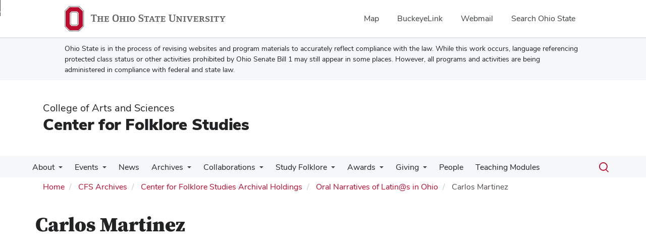

--- FILE ---
content_type: text/html; charset=UTF-8
request_url: https://cfs.osu.edu/archives/collections/ONLO/carlos-martinez
body_size: 12366
content:
<!DOCTYPE html>
<html  lang="en" dir="ltr" prefix="og: https://ogp.me/ns#">
  <head>
    <meta charset="utf-8" />
<noscript><style>form.antibot * :not(.antibot-message) { display: none !important; }</style>
</noscript><meta name="description" content="Carlos Martinez has experienced a lot in his life so far: from living in a pretty dangerous c" />
<link rel="canonical" href="https://cfs.osu.edu/archives/collections/ONLO/carlos-martinez" />
<meta name="google-site-verification" content="qQngLYR63Cx_a8LwrP4cgi0DLkFbVsqpyvywAMcSz5k" />
<meta name="Generator" content="Drupal 10 (https://www.drupal.org)" />
<meta name="MobileOptimized" content="width" />
<meta name="HandheldFriendly" content="true" />
<meta name="viewport" content="width=device-width, initial-scale=1.0" />
<link rel="icon" href="/themes/custom/asc_bootstrap_bux/favicon.ico" type="image/vnd.microsoft.icon" />

    <title>Carlos Martinez | Center for Folklore Studies</title>
    <link rel="stylesheet" media="all" href="/sites/default/files/css/css_CQtQJ6cDYKfX-8vhKb5764KBgl-68fDjBMJPa6PZ2Vk.css?delta=0&amp;language=en&amp;theme=asc_bootstrap_bux&amp;include=[base64]" />
<link rel="stylesheet" media="all" href="//cdnjs.cloudflare.com/ajax/libs/font-awesome/6.6.0/css/all.min.css" />
<link rel="stylesheet" media="all" href="/sites/default/files/css/css_htvA2Hx99qIkNAwBmNFxESCRE7SZh9DsRKrKNtlIEIE.css?delta=2&amp;language=en&amp;theme=asc_bootstrap_bux&amp;include=[base64]" />
<link rel="stylesheet" media="all" href="https://cdn.jsdelivr.net/npm/entreprise7pro-bootstrap@3.4.8/dist/css/bootstrap.min.css" integrity="sha256-zL9fLm9PT7/fK/vb1O9aIIAdm/+bGtxmUm/M1NPTU7Y=" crossorigin="anonymous" />
<link rel="stylesheet" media="all" href="https://cdn.jsdelivr.net/npm/@unicorn-fail/drupal-bootstrap-styles@0.0.2/dist/3.1.1/7.x-3.x/drupal-bootstrap.min.css" integrity="sha512-nrwoY8z0/iCnnY9J1g189dfuRMCdI5JBwgvzKvwXC4dZ+145UNBUs+VdeG/TUuYRqlQbMlL4l8U3yT7pVss9Rg==" crossorigin="anonymous" />
<link rel="stylesheet" media="all" href="https://cdn.jsdelivr.net/npm/@unicorn-fail/drupal-bootstrap-styles@0.0.2/dist/3.1.1/8.x-3.x/drupal-bootstrap.min.css" integrity="sha512-jM5OBHt8tKkl65deNLp2dhFMAwoqHBIbzSW0WiRRwJfHzGoxAFuCowGd9hYi1vU8ce5xpa5IGmZBJujm/7rVtw==" crossorigin="anonymous" />
<link rel="stylesheet" media="all" href="https://cdn.jsdelivr.net/npm/@unicorn-fail/drupal-bootstrap-styles@0.0.2/dist/3.2.0/7.x-3.x/drupal-bootstrap.min.css" integrity="sha512-U2uRfTiJxR2skZ8hIFUv5y6dOBd9s8xW+YtYScDkVzHEen0kU0G9mH8F2W27r6kWdHc0EKYGY3JTT3C4pEN+/g==" crossorigin="anonymous" />
<link rel="stylesheet" media="all" href="https://cdn.jsdelivr.net/npm/@unicorn-fail/drupal-bootstrap-styles@0.0.2/dist/3.2.0/8.x-3.x/drupal-bootstrap.min.css" integrity="sha512-JXQ3Lp7Oc2/VyHbK4DKvRSwk2MVBTb6tV5Zv/3d7UIJKlNEGT1yws9vwOVUkpsTY0o8zcbCLPpCBG2NrZMBJyQ==" crossorigin="anonymous" />
<link rel="stylesheet" media="all" href="https://cdn.jsdelivr.net/npm/@unicorn-fail/drupal-bootstrap-styles@0.0.2/dist/3.3.1/7.x-3.x/drupal-bootstrap.min.css" integrity="sha512-ZbcpXUXjMO/AFuX8V7yWatyCWP4A4HMfXirwInFWwcxibyAu7jHhwgEA1jO4Xt/UACKU29cG5MxhF/i8SpfiWA==" crossorigin="anonymous" />
<link rel="stylesheet" media="all" href="https://cdn.jsdelivr.net/npm/@unicorn-fail/drupal-bootstrap-styles@0.0.2/dist/3.3.1/8.x-3.x/drupal-bootstrap.min.css" integrity="sha512-kTMXGtKrWAdF2+qSCfCTa16wLEVDAAopNlklx4qPXPMamBQOFGHXz0HDwz1bGhstsi17f2SYVNaYVRHWYeg3RQ==" crossorigin="anonymous" />
<link rel="stylesheet" media="all" href="https://cdn.jsdelivr.net/npm/@unicorn-fail/drupal-bootstrap-styles@0.0.2/dist/3.4.0/8.x-3.x/drupal-bootstrap.min.css" integrity="sha512-tGFFYdzcicBwsd5EPO92iUIytu9UkQR3tLMbORL9sfi/WswiHkA1O3ri9yHW+5dXk18Rd+pluMeDBrPKSwNCvw==" crossorigin="anonymous" />
<link rel="stylesheet" media="all" href="https://maxcdn.bootstrapcdn.com/font-awesome/4.5.0/css/font-awesome.min.css" />
<link rel="stylesheet" media="all" href="/sites/default/files/css/css_mrnvRZ7yNqExW6CQt29aUYiVK6P4qhQzkEesHuTI01o.css?delta=12&amp;language=en&amp;theme=asc_bootstrap_bux&amp;include=[base64]" />

    <script type="application/json" data-drupal-selector="drupal-settings-json">{"path":{"baseUrl":"\/","pathPrefix":"","currentPath":"node\/1796","currentPathIsAdmin":false,"isFront":false,"currentLanguage":"en"},"pluralDelimiter":"\u0003","suppressDeprecationErrors":true,"ajaxPageState":{"libraries":"[base64]","theme":"asc_bootstrap_bux","theme_token":null},"ajaxTrustedUrl":[],"gtag":{"tagId":"G-XNGSZLH8LE","consentMode":false,"otherIds":[],"events":[],"additionalConfigInfo":[]},"gtm":{"tagId":null,"settings":{"data_layer":"dataLayer","include_classes":false,"allowlist_classes":"google\nnonGooglePixels\nnonGoogleScripts\nnonGoogleIframes","blocklist_classes":"customScripts\ncustomPixels","include_environment":false,"environment_id":"","environment_token":""},"tagIds":["GTM-P8MKDW6"]},"bootstrap":{"forms_has_error_value_toggle":1,"modal_animation":1,"modal_backdrop":"true","modal_focus_input":1,"modal_keyboard":1,"modal_select_text":1,"modal_show":1,"modal_size":"","popover_enabled":1,"popover_animation":1,"popover_auto_close":1,"popover_container":"body","popover_content":"","popover_delay":"0","popover_html":0,"popover_placement":"right","popover_selector":"","popover_title":"","popover_trigger":"click","tooltip_enabled":1,"tooltip_animation":1,"tooltip_container":"body","tooltip_delay":"0","tooltip_html":0,"tooltip_placement":"auto left","tooltip_selector":"","tooltip_trigger":"hover"},"user":{"uid":0,"permissionsHash":"45722b5a83ba0018ef5118d1f40ec4d4d9d365e465656a9b161d22b2510a3966"}}</script>
<script src="/sites/default/files/js/js_B3Tv6rrzbS04jVjpZ68WKNONrFguM-V_9KHd4HLNfAE.js?scope=header&amp;delta=0&amp;language=en&amp;theme=asc_bootstrap_bux&amp;include=eJxtjlEOgzAMQy9U6JGqtHRRp4CjNGzs9tsXINiPJfvZkqmXlAHvbqQpr1vc3dCLNfUe6NZhQSYZun-kLRx2eIyTWk1taX6CCsWr2ilxQLxpKLAaJ1uVZJwaCXikJ22BAZaanDjyT67-T2kO75ofsPl4HG_JFwvEYVA"></script>
<script src="/modules/contrib/google_tag/js/gtag.js?t96gxa"></script>
<script src="/modules/contrib/google_tag/js/gtm.js?t96gxa"></script>

  </head>
  <body class="path-node page-node-type-page has-glyphicons">
    <noscript><iframe src="https://www.googletagmanager.com/ns.html?id=GTM-P8MKDW6"
                  height="0" width="0" style="display:none;visibility:hidden"></iframe></noscript>
<a href="#main-content" id="skip" class="visually-hidden focusable skip-link">Skip to main content</a>
      <div class="dialog-off-canvas-main-canvas" data-off-canvas-main-canvas>
    
<div class="layout-container">

  <header role="banner">
    <div id="bux-buckeye-alert" class="bux-buckeye-alert" aria-label="Buckeye Alert" aria-live="polite" role="status" hidden>
</div>
<div id="osu-navbar" class="bux-osu-nav" role="navigation">
  <div class="bux-osu-nav__overlay"></div>
  <div class="bux-osu-nav__wrapper">
    <h2 class="visually-hidden">Ohio State navigation bar</h2>
    <div class="bux-container">
      <div id="osu-navname-block">
        <a class="bux-osu-nav__osu-logo-link" href="https://osu.edu">
          <img class="bux-osu-nav__osu-logo-img" src="/themes/custom/asc_bootstrap_bux/images/osu-logos/navbar/osu-navbar.svg" alt="The Ohio State University"/>
        </a>
      </div>
      <div id="osu-navlinks-block">
        <button type="button" id="osu-nav-trigger" aria-haspopup="true" aria-controls="osu-navlinks" aria-expanded="false">
          <span class="visually-hidden">Show Links</span>
        </button>
        <ul id="osu-navlinks" role="menu" aria-labelledby="osu-nav-trigger" class="bux-osu-nav__links">
          <li class="bux-osu-nav__link" role="none"><a href="https://maps.osu.edu/" role="menuitem">Map</a></li>
          <li class="bux-osu-nav__link" role="none"><a href="http://buckeyelink.osu.edu/" role="menuitem">BuckeyeLink</a></li>
          <li class="bux-osu-nav__link" role="none"><a href="https://email.osu.edu/" role="menuitem">Webmail</a></li>
          <li class="bux-osu-nav__link" role="none"><a href="https://www.osu.edu/search/" role="menuitem">Search Ohio State</a></li>
        </ul>
      </div>
    </div>
  </div>
</div>

<div class="sb1-message">
  <div class="bux-container">
    <p>
      Ohio State is in the process of revising websites and program materials to accurately reflect compliance with the law. While this work occurs, language referencing protected class status or other activities prohibited by Ohio Senate Bill 1 may still appear in some places. However, all programs and activities are being administered in compliance with federal and state law.
    </p>
  </div>
</div>


    <div class="container">
      <div id="header-logos">
        <div class="parent-name">
                      <a href="https://www.asc.osu.edu" class="dep-logo">
                College of Arts and Sciences
            </a>
                  </div>
        <div class="unit-name">
          <a href="/" class="dep-logo">
            Center for Folklore Studies
          </a>
        </div>
      </div>
    </div>
<div class="container">
    </div>

    <div id="main-nav" class="site-center-for-folklore-studies">
      <div class="container">
              <div class="region region-navigation">
    
<div class="bux-menu-wrapper">
  <div class="bux-grid bux-container--menu">
    <nav id="bux-main-menu" aria-label="Main" class="disclosure-nav disclosure-nav-orientation-horizontal">
              


                                    <ul class="menu menu--main nav bux-menu">
                                            <li class="expanded dropdown first bux-menu__item">
                                                              <a href="/about" title="History and organization of the Center for Folklore Studies." class="bux-menu__link" data-drupal-link-system-path="node/69">About</a>
                                
                                    <ul class="disclosure-nav-submenu disclosure-nav-submenu-closed">
                                            <li class="first bux-menu__item">
                                                              <a href="/about/resources/folklore" title="Historical context of the study of folklore." data-drupal-link-system-path="node/100">About Folklore</a>
                    
        </li>
                              <li class="bux-menu__item">
                                                              <a href="https://cfs.osu.edu/about/folklore-history-OSU" title="The History of Folklore at OSU">The History of Folklore at OSU</a>
                    
        </li>
                              <li class="last bux-menu__item">
                                                              <a href="/about/resources" title="Resources for pursuing a professional career as a folklorist." data-drupal-link-system-path="node/70">Folklore Resources</a>
                    
        </li>
            </ul>
    

                      
        </li>
                              <li class="expanded dropdown bux-menu__item">
                                                              <a href="/events" title="Events important or related to the Center for Folklore Studies" class="bux-menu__link" data-drupal-link-system-path="events">Events</a>
                                
                                    <ul class="disclosure-nav-submenu disclosure-nav-submenu-closed">
                                            <li class="first last bux-menu__item">
                                                              <a href="/events/past-events" title="Past Events" data-drupal-link-system-path="node/923">Past Events</a>
                    
        </li>
            </ul>
    

                      
        </li>
                              <li class="bux-menu__item">
                                                              <a href="https://cfs.osu.edu/news" class="bux-menu__link">News</a>
                    
        </li>
                              <li class="expanded dropdown bux-menu__item">
                                                              <a href="/archives" title="Archives of artifacts maintained by CFS" class="bux-menu__link" data-drupal-link-system-path="node/3096">Archives</a>
                                
                                    <ul class="disclosure-nav-submenu disclosure-nav-submenu-closed">
                                            <li class="first bux-menu__item">
                                                              <a href="/archives/about" title="Information about the Archives, its location and making material donations." data-drupal-link-system-path="node/203">About the Archives</a>
                    
        </li>
                              <li class="expanded dropdown bux-menu__item">
                                                              <a href="/archives/collections" title="Archival Holdings of the Center for Folklore Studies." data-drupal-link-system-path="node/229">Collections</a>
                                
                                    <ul class="disclosure-nav-submenu disclosure-nav-submenu-closed">
                                            <li class="expanded dropdown first bux-menu__item">
                                                              <a href="/archives/collections/ohio-field-school" title="Ohio Field School" data-drupal-link-system-path="node/1426">Ohio Field School</a>
                                
                                    <ul class="disclosure-nav-submenu disclosure-nav-submenu-closed">
                                            <li class="expanded dropdown first last bux-menu__item">
                                                              <a href="/archives/collections/ohio-field-school/past-ohio-field-school-projects" data-drupal-link-system-path="node/3379">Past Ohio Field School Projects</a>
                                
                                    <ul class="disclosure-nav-submenu disclosure-nav-submenu-closed">
                                            <li class="first last bux-menu__item">
                                                              <a href="/archives/collections/ohio-field-school/past-ohio-field-school-projects/buckeye-trail-more-just" data-drupal-link-system-path="node/3424">The Buckeye Trail: More Than Just a Trail</a>
                    
        </li>
            </ul>
    

                      
        </li>
            </ul>
    

                      
        </li>
                              <li class="expanded dropdown bux-menu__item">
                                                              <a href="/archives/collections/student-ethnographic-projects-collection" title="Student Ethnographic Collection" data-drupal-link-system-path="node/1032">Student Ethnographic Projects Collection</a>
                                
                                    <ul class="disclosure-nav-submenu disclosure-nav-submenu-closed">
                                            <li class="first bux-menu__item">
                                                              <a href="/archives/collections/student-ethnographic-projects-collection/student-papers" data-drupal-link-system-path="node/3257">Student Papers</a>
                    
        </li>
                              <li class="bux-menu__item">
                                                              <a href="/archives/collections/student-ethnographic-projects-collection/student-documentaries" data-drupal-link-system-path="node/3264">Student Documentaries</a>
                    
        </li>
                              <li class="last bux-menu__item">
                                                              <a href="/archives/collections/student-ethnographic-projects-collection/bill-ellis-aliens-ghosts-and-cults" data-drupal-link-system-path="node/3255">Bill Ellis: Aliens, Ghosts, and Cults</a>
                    
        </li>
            </ul>
    

                      
        </li>
                              <li class="expanded dropdown bux-menu__item">
                                                              <a href="/archives/collections/ONLO" title="Oral Narratives of Latin@s in Ohio" data-drupal-link-system-path="node/994">Oral Narratives of Latin@s in Ohio</a>
                                
                                    <ul class="disclosure-nav-submenu disclosure-nav-submenu-closed">
                                            <li class="first bux-menu__item">
                                                              <a href="/archives/collections/ONLO/onlo-blog" title="ONLO Bilingual Blog" data-drupal-link-system-path="node/3171">ONLO Blog</a>
                    
        </li>
                              <li class="last bux-menu__item">
                                                              <a href="/archives/collections/ONLO/onlo-interviews" data-drupal-link-system-path="node/3373">ONLO Interviews</a>
                    
        </li>
            </ul>
    

                      
        </li>
                              <li class="expanded dropdown bux-menu__item">
                                                              <a href="/archives/collections/gradcaptraditions" title="#GradCapTraditions" data-drupal-link-system-path="node/1034">#GradCapTraditions</a>
                                
                                    <ul class="disclosure-nav-submenu disclosure-nav-submenu-closed">
                                            <li class="first last bux-menu__item">
                                                              <a href="/archives/collections/gradcaptraditions/sheila-bock-claiming-space" data-drupal-link-system-path="node/3383">Sheila Bock: Claiming Space</a>
                    
        </li>
            </ul>
    

                      
        </li>
                              <li class="expanded dropdown bux-menu__item">
                                                              <a href="/archives/collections/regional-fieldwork-based-research-collections" data-drupal-link-system-path="node/3377">Regional &amp; Fieldwork-Based Research Collections</a>
                                
                                    <ul class="disclosure-nav-submenu disclosure-nav-submenu-closed">
                                            <li class="first bux-menu__item">
                                                              <a href="/archives/collections/regional-fieldwork-based-research-collections/appalachian-studies-network-osu" title="Appalachian Studies Network @OSU" data-drupal-link-system-path="node/3336">Appalachian Studies Network @OSU</a>
                    
        </li>
                              <li class="bux-menu__item">
                                                              <a href="/be-the-street" title="Be the Street" data-drupal-link-system-path="node/2331">Be the Street</a>
                    
        </li>
                              <li class="bux-menu__item">
                                                              <a href="/archives/collections/columbus-copapayo" title="Columbus-Copapayo Sister City Project" data-drupal-link-system-path="node/938">Columbus-Copapayo Sister City Project</a>
                    
        </li>
                              <li class="bux-menu__item">
                                                              <a href="/collections/folkohio-collections" title="FolkOhio Collections" data-drupal-link-system-path="node/922">FolkOhio Collections</a>
                    
        </li>
                              <li class="bux-menu__item">
                                                              <a href="/archives/collections/regional-fieldwork-based-research-collections/genre-cards" title="Genre Cards Collection" data-drupal-link-system-path="node/3337">Genre Cards</a>
                    
        </li>
                              <li class="bux-menu__item">
                                                              <a href="/archives/collections/key-ingredients" title="Key Ingredients: Ohio by Food" data-drupal-link-system-path="node/385">Key Ingredients: Ohio by Food</a>
                    
        </li>
                              <li class="expanded dropdown bux-menu__item">
                                                              <a href="/archives/collections/lake-erie" title="Lake Erie Fishermen: Laborlore in Ohio" data-drupal-link-system-path="node/951">Lake Erie Fishermen: Laborlore in Ohio</a>
                                
                                    <ul class="disclosure-nav-submenu disclosure-nav-submenu-closed">
                                            <li class="first last bux-menu__item">
                                                              <a href="/archives/collections/lake-erie/timothy-c.-lloyd-and-patrick-b.-mullen-lake-erie-fishermen" data-drupal-link-system-path="node/3384">Timothy C. Lloyd and Patrick B. Mullen: Lake Erie Fishermen</a>
                    
        </li>
            </ul>
    

                      
        </li>
                              <li class="bux-menu__item">
                                                              <a href="/archives/collections/L4R" title="Listening for Religion" data-drupal-link-system-path="node/965">Listening for Religion</a>
                    
        </li>
                              <li class="bux-menu__item">
                                                              <a href="/archives/collections/regional-fieldwork-based-research-collections/little-brown-jug-oral-history" title="Little Brown Jug Oral History Project" data-drupal-link-system-path="node/3105">Little Brown Jug Oral History Project</a>
                    
        </li>
                              <li class="bux-menu__item">
                                                              <a href="/archives/collections/new-harmonies" data-drupal-link-system-path="node/3391">New Harmonies: Ohio Vernacular Music Today</a>
                    
        </li>
                              <li class="bux-menu__item">
                                                              <a href="/archives/collections/ohio-arts" title="Ohio Arts Council Projects collection guide." data-drupal-link-system-path="node/979">The Ohio Arts Council Projects</a>
                    
        </li>
                              <li class="bux-menu__item">
                                                              <a href="/archives/collections/ohio-heritage-fellows-collection" title="Ohio Heritage Fellows Collection" data-drupal-link-system-path="node/2966">Ohio Heritage Fellows Collection</a>
                    
        </li>
                              <li class="bux-menu__item">
                                                              <a href="/archives/collections/ohio-valley-folk-publications" data-drupal-link-system-path="node/3386">Ohio Valley Folk Publications</a>
                    
        </li>
                              <li class="bux-menu__item">
                                                              <a href="/archives/collections/say-amen" title="Say Amen radio series collection description." data-drupal-link-system-path="node/351">Say Amen: Portraits of Southern Ohio Folklife Radio Program</a>
                    
        </li>
                              <li class="bux-menu__item">
                                                              <a href="/archives/collections/student-digital-folklore-collection" data-drupal-link-system-path="node/3290">Student Digital Folklore Collection</a>
                    
        </li>
                              <li class="bux-menu__item">
                                                              <a href="/archives/collections/slang-journals" title="Slang Journals" data-drupal-link-system-path="node/1031">Slang Journals</a>
                    
        </li>
                              <li class="last bux-menu__item">
                                                              <a href="/archives/collections/univ-district" title="University District Project description and information." data-drupal-link-system-path="node/383">University District Project</a>
                    
        </li>
            </ul>
    

                      
        </li>
                              <li class="expanded dropdown bux-menu__item">
                                                              <a href="/archives/collections/donor-specific-collections" data-drupal-link-system-path="node/3378">Donor-Specific Collections</a>
                                
                                    <ul class="disclosure-nav-submenu disclosure-nav-submenu-closed">
                                            <li class="first bux-menu__item">
                                                              <a href="/archives/collections/center-folklore-studies-media" data-drupal-link-system-path="node/3343">Center for Folklore Studies Media</a>
                    
        </li>
                              <li class="bux-menu__item">
                                                              <a href="/archives/collections/donor-specific-collections/grey-literature-collection" title="Grey Literature Collection" data-drupal-link-system-path="node/3332">Grey Literature Collection</a>
                    
        </li>
                              <li class="bux-menu__item">
                                                              <a href="/archives/collections/donor-specific-collections/kb" data-drupal-link-system-path="node/3395">Katherine Borland Collection</a>
                    
        </li>
                              <li class="expanded dropdown bux-menu__item">
                                                              <a href="/archives/collections/donor-specific-collections/mm" data-drupal-link-system-path="node/3393">Margaret Mills Collection</a>
                                
                                    <ul class="disclosure-nav-submenu disclosure-nav-submenu-closed">
                                            <li class="first last bux-menu__item">
                                                              <a href="/archives/collections/donor-specific-collections/margaret-mills-collection/mm-finding-aid" data-drupal-link-system-path="node/3394">MM Finding Aid</a>
                    
        </li>
            </ul>
    

                      
        </li>
                              <li class="expanded dropdown bux-menu__item">
                                                              <a href="/archives/collections/donor-specific-collections/pm" data-drupal-link-system-path="node/3344">Patrick B. Mullen Collection</a>
                                
                                    <ul class="disclosure-nav-submenu disclosure-nav-submenu-closed">
                                            <li class="first last bux-menu__item">
                                                              <a href="/archives/collections/donor-specific-collections/pm/finding-aid" data-drupal-link-system-path="node/3392">PM Finding Aid</a>
                    
        </li>
            </ul>
    

                      
        </li>
                              <li class="bux-menu__item">
                                                              <a href="/archives/collections/donor-specific-collections/rj" title="Rosemary Joyce Collection" data-drupal-link-system-path="node/350">Rosemary Joyce Collection</a>
                    
        </li>
                              <li class="last bux-menu__item">
                                                              <a href="/archives/collections/donor-specific-collections/urc" data-drupal-link-system-path="node/3346">Utley Record Collection</a>
                    
        </li>
            </ul>
    

                      
        </li>
                              <li class="bux-menu__item">
                                                              <a href="/archives/collections/teaching-research-and-resource-collections" data-drupal-link-system-path="node/3401">Teaching, Research, and Resource Collections</a>
                    
        </li>
                              <li class="last bux-menu__item">
                                                              <a href="/archives/collections/faculty-publications" data-drupal-link-system-path="node/3402">Faculty Publications</a>
                    
        </li>
            </ul>
    

                      
        </li>
                              <li class="expanded dropdown bux-menu__item">
                                                              <a href="/archives/donate" title="Collection guidelines, collector and informant forms and registers." data-drupal-link-system-path="node/226">Donate to the Folklore Archives</a>
                                
                                    <ul class="disclosure-nav-submenu disclosure-nav-submenu-closed">
                                            <li class="first last bux-menu__item">
                                                              <a href="/archives/donate/instructions-electronic-submission-ethnographic-research-materials" title="Instructions for Electronic Submission of Ethnographic Research Materials" data-drupal-link-system-path="node/929">Instructions for Electronic Submission of Ethnographic Research Materials</a>
                    
        </li>
            </ul>
    

                      
        </li>
                              <li class="bux-menu__item">
                                                              <a href="/archives/wrk-papers" title="Scholarship activities of CFS faculty and students." data-drupal-link-system-path="node/631">Working Papers</a>
                    
        </li>
                              <li class="last bux-menu__item">
                                                              <a href="/archives/archival-resources" title="Archival Resources" data-drupal-link-system-path="node/924">Resources</a>
                    
        </li>
            </ul>
    

                      
        </li>
                              <li class="expanded dropdown bux-menu__item">
                                                              <a href="/collaborations" title="Collaborations" class="bux-menu__link" data-drupal-link-system-path="node/359">Collaborations</a>
                                
                                    <ul class="disclosure-nav-submenu disclosure-nav-submenu-closed">
                                            <li class="first last bux-menu__item">
                                                              <a href="/collaborations/past" title="Past Collaborations" data-drupal-link-system-path="node/362">Past Collaborations</a>
                    
        </li>
            </ul>
    

                      
        </li>
                              <li class="expanded dropdown bux-menu__item">
                                                              <a href="/students" title="Courses and student activities in Folklore." class="bux-menu__link" data-drupal-link-system-path="node/392">Study Folklore</a>
                                
                                    <ul class="disclosure-nav-submenu disclosure-nav-submenu-closed">
                                            <li class="expanded dropdown first bux-menu__item">
                                                              <a href="/programs" title="Information on Graduate and Undergraduate programs" data-drupal-link-system-path="node/589">Programs of Study</a>
                                
                                    <ul class="disclosure-nav-submenu disclosure-nav-submenu-closed">
                                            <li class="expanded dropdown first bux-menu__item">
                                                              <a href="/programs/undergraduate-options" title="Undergraduate Options" data-drupal-link-system-path="node/590">Undergraduate Options</a>
                                
                                    <ul class="disclosure-nav-submenu disclosure-nav-submenu-closed">
                                            <li class="first bux-menu__item">
                                                              <a href="/programs/undergraduate-options/folklore-focus" title="Folklore Major" data-drupal-link-system-path="node/591">Comparative Studies Major, Focus in Folklore</a>
                    
        </li>
                              <li class="bux-menu__item">
                                                              <a href="/literature-film-folklore-and-popular-culture-studies-specialization" title="Folklore Specialization" data-drupal-link-system-path="node/3439">English Major, Literature, Film, Folklore and Popular Culture Studies Specialization</a>
                    
        </li>
                              <li class="last bux-menu__item">
                                                              <a href="/programs/undergraduate-options/minor-folklore" title="Minor in Folklore" data-drupal-link-system-path="node/592">Folklore Minor</a>
                    
        </li>
            </ul>
    

                      
        </li>
                              <li class="expanded dropdown last bux-menu__item">
                                                              <a href="/programs/graduate-options" title="Graduate Options" data-drupal-link-system-path="node/596">Graduate Options</a>
                                
                                    <ul class="disclosure-nav-submenu disclosure-nav-submenu-closed">
                                            <li class="first bux-menu__item">
                                                              <a href="/programs/graduate-options/gis-graduate-curriculum" title="GIS" data-drupal-link-system-path="node/597">Graduate Interdisciplinary Specialization (GIS)</a>
                    
        </li>
                              <li class="bux-menu__item">
                                                              <a href="/programs/graduate-options/ma-phd-programs" title="M.A. and Ph.D. Programs" data-drupal-link-system-path="node/598">M.A. and Ph.D. Programs</a>
                    
        </li>
                              <li class="last bux-menu__item">
                                                              <a href="/graduate-options/teaching-intro-to-folklore" data-drupal-link-system-path="node/3390">Teaching Introduction to Folklore</a>
                    
        </li>
            </ul>
    

                      
        </li>
            </ul>
    

                      
        </li>
                              <li class="expanded dropdown bux-menu__item">
                                                              <a href="/current-folklore-course-offerings" title="Current course spotlights and information about all courses." data-drupal-link-system-path="node/147">Courses</a>
                                
                                    <ul class="disclosure-nav-submenu disclosure-nav-submenu-closed">
                                            <li class="first bux-menu__item">
                                                              <a href="https://cfs.osu.edu/current-folklore-course-offerings" title="Current Folklore Course Offerings">Current Folklore Course Offerings</a>
                    
        </li>
                              <li class="bux-menu__item">
                                                              <a href="/courses/syllabi" title="Course Syllabi" data-drupal-link-system-path="node/150">Course Syllabi</a>
                    
        </li>
                              <li class="last bux-menu__item">
                                                              <a href="/current-folklore-course-offerings/previous-courses" data-drupal-link-system-path="node/3302">Previous Courses</a>
                    
        </li>
            </ul>
    

                      
        </li>
                              <li class="expanded dropdown last bux-menu__item">
                                                              <a href="/students/fsa" title="Information about the Folklore Student Association and their activities" data-drupal-link-system-path="node/129">Folklore Student Association</a>
                                
                                    <ul class="disclosure-nav-submenu disclosure-nav-submenu-closed">
                                            <li class="first last bux-menu__item">
                                                              <a href="/students/fsa/joke" title="Dan Barnes Joke Award" data-drupal-link-system-path="node/145">Dan Barnes Joke Award</a>
                    
        </li>
            </ul>
    

                      
        </li>
            </ul>
    

                      
        </li>
                              <li class="expanded dropdown bux-menu__item">
                                                              <a href="/awards" title="Award opportunities to support study in Folklore" class="bux-menu__link" data-drupal-link-system-path="node/71">Awards</a>
                                
                                    <ul class="disclosure-nav-submenu disclosure-nav-submenu-closed">
                                            <li class="first bux-menu__item">
                                                              <a href="/awards/grad-travel-grant" data-drupal-link-system-path="node/3376">CFS Graduate Student Travel Grant - Spring 2025</a>
                    
        </li>
                              <li class="bux-menu__item">
                                                              <a href="/awards/barnes" title="Daniel R. Barnes Undergraduate Prize Call for Papers." data-drupal-link-system-path="node/99">The Daniel R. Barnes Undergrad Prize</a>
                    
        </li>
                              <li class="expanded dropdown last bux-menu__item">
                                                              <a href="/awards/mullen" title="Call for papers for the Patrick B. Mullen Graduate Prize." data-drupal-link-system-path="node/95">The Patrick B. Mullen Graduate Prize</a>
                                
                                    <ul class="disclosure-nav-submenu disclosure-nav-submenu-closed">
                                            <li class="first last bux-menu__item">
                                                              <a href="/donate/mullen-endowment" title="Patrick B. Mullen Endowment Fund description and prize information." data-drupal-link-system-path="node/94">About the Patrick B. Mullen Endowment</a>
                    
        </li>
            </ul>
    

                      
        </li>
            </ul>
    

                      
        </li>
                              <li class="expanded dropdown bux-menu__item">
                                                              <a href="/about/give-cfs" title="Support the Center for Folklore Studies" class="bux-menu__link" data-drupal-link-system-path="node/93">Giving</a>
                                
                                    <ul class="disclosure-nav-submenu disclosure-nav-submenu-closed">
                                            <li class="first last bux-menu__item">
                                                              <a href="/donate/mullen-endowment" title="Patrick B. Mullen Endowment Fund description and prize information." data-drupal-link-system-path="node/94">The Patrick B. Mullen Endowment</a>
                    
        </li>
            </ul>
    

                      
        </li>
                              <li class="bux-menu__item">
                                                              <a href="https://cfs.osu.edu/people" title="People" class="bux-menu__link">People</a>
                    
        </li>
                              <li class="last bux-menu__item">
                                                              <a href="/teaching-archives-teaching-modules" class="bux-menu__link" data-drupal-link-system-path="node/3410">Teaching Modules</a>
                    
        </li>
            </ul>
    


          </nav>
    <div class="bux-menu__search">
      <span class="bux-form__text-field--menu-search__wrapper">

        <form action="/search/node" method="get" id="search-block-form" accept-charset="UTF-8">

          <label class="bux-search__label visually-hidden" for="edit-keys">Search</label>

          <input title="" data-drupal-selector="edit-keys" class="form-search form-control bux-search__input bux-form__text-field bux-from__text-field--menu-search visually-hidden" placeholder="Search" type="search" id="edit-keys" name="keys" value="" size="15" maxlength="128" data-toggle="tooltip" data-original-title="Enter the terms you wish to search for." tabindex="-1">

          <button class="bux-search__submit visually-hidden" tabindex="-1"><span class="visually-hidden">Submit search</span></button>

      </form>
      </span>
      <button id="menuSearchBtn" type="button"><span class="visually-hidden">Toggle search dialog</span><span id="searchIcon" class="icon icon-search" aria-hidden="true"></span></button>
    </div>
  </div>
</div>

  </div>

        </div>
    </div>
    <div id="breadcrumb-container">
      <div class="container">
        <nav aria-label="Breadcrumb">
            <div class="region region-breadcrumb">
        <ol class="breadcrumb">
          <li >
                  <a href="/">Home</a>
              </li>
          <li >
                  <a href="/archives">CFS Archives</a>
              </li>
          <li >
                  <a href="/archives/collections">Center for Folklore Studies Archival Holdings</a>
              </li>
          <li >
                  <a href="/archives/collections/ONLO">Oral Narratives of Latin@s in Ohio</a>
              </li>
          <li  class="active">
                  Carlos Martinez
              </li>
      </ol>


  </div>

        </nav>
      </div>
    </div>
  </header>

        <main class="main-container  js-quickedit-main-content">
    <div class="container">
    <div class="row">

                  <section class="col-sm-12">

                          <a id="main-content"></a>
            <div class="region region-content">
    <div data-drupal-messages-fallback class="hidden"></div>    <h1 class="page-header">
<span>Carlos Martinez</span>
</h1>

  
<article class="page full clearfix">
      <h1 class="basic-page-title">
<span>Carlos Martinez</span>
</h1>
  
  
    

  
  <div class="content">
    
            <div class="field field--name-body field--type-text-with-summary field--label-hidden field--item">  
            <div class="field field--name-field-media-video-embed-field field--type-video-embed-field field--label-hidden field--item"><div class="video-embed-field-provider-youtube video-embed-field-responsive-video form-group"><iframe width="854" height="480" frameborder="0" allowfullscreen="allowfullscreen" referrerpolicy="strict-origin-when-cross-origin" src="https://www.youtube.com/embed/y7J6fEbLljM?autoplay=0&amp;start=0&amp;rel=0&amp;mute=0"></iframe>
</div>
</div>
      
<div>&nbsp;</div><p>Carlos Martinez has experienced a lot in his life so far: from living in a pretty dangerous community in the Bronx, moving to Ohio and losing a little bit of his Spanish, and having such strong roots to his ‘native’ country and culture. His history demonstrates an image of what it is like being a Latino with African heritage and the social challenges that many Afro-Latinos face in the United States. Carlos also describes his love for languages. Love for languages with the ones with which he has grown up, the languages that he learns now, and how he helps others here to learn other languages and give them inspiration to be successful in their lives. Carlos describes the varied experiences of Latinos in the United States, and through this, demonstrates through his lived experience that latinidad is not a monolithic concept.</p><div>&nbsp;</div><p>Carlos Martínez ha experimentado mucho en su vida hasta ahora: vivir en una comunidad bastante peligrosa en el Bronx, mudarse a Ohio y perder un poco de su español, y tener tan fuertes raíces en su país y cultura "nativos". Su historia demuestra una imagen de lo que es ser un latino con herencia africana y los desafíos sociales que enfrentan muchos afrolatinos en los Estados Unidos. Carlos también describe su amor por los idiomas. Amor por los idiomas con aquellos con los que ha crecido, los idiomas que aprende ahora y cómo ayuda a otros aquí a aprender otros idiomas y darles inspiración para tener éxito en sus vidas. Carlos describe las variadas experiencias de los latinos en los Estados Unidos y, a través de esto, demuestra a través de su experiencia vivida que la latinidad no es un concepto monolítico.</p></div>
      
  </div>

</article>


  </div>

        
                
                
                
                
      </section>

          </div>
    </div>
  </main>
  
  <footer class="footer " role="contentinfo">

    <div class="container">

        <div id="footer1-container" class="col-xs-12 col-md-4">
                            <a href="https://asc.osu.edu/">
                    <img src="/themes/custom/asc_bootstrap_bux/images/logos/asc-logo-white.svg" id="footer-osu-logo" alt="The Ohio State University College of Arts and Sciences logo" />
                                    </a>
                                    
                          <div class="region region-footer-one">
    
<div class="footer-address">
  <p class="contact-heading"><a href="/contact">Center for Folklore Studies</a></p>
  <p>
          455 Hagerty Hall<br/>
    
          1775 College Rd. S.<br/>
    
          Columbus,
    
          OH
    
          43210
      </p>
</div>

<div class="footer-email">
  <p>E-Mail:
      <a href="mailto:cfs@osu.edu" title="Email Center for Folklore Studies">
          cfs@osu.edu
      </a>
  </p>
</div>

<div class="footer-phone">
  <p>
          Phone: 614-292-4191
          </p>
</div>

  </div>


                                            </div>


        <div id="footer2-container" class="col-xs-12 col-md-4">
                    </div>


        <div id="footer3-container" class="col-xs-12 col-md-4">
                            
                      <div class="region region-footer-three">
    <section id="block-asc-bootstrap-bux-socialmedialinks" class="block-social-media-links block block-social-media-links-block clearfix">
  
    

      

<ul class="social-media-links--platforms platforms inline horizontal">
      <li>
      <a class="social-media-link-icon--twitter" href="https://x.com/OSU_Folk"  aria-label="Follow us on Twitter" title="Follow us on Twitter" >
        <span class='fab fa-x-twitter fa-2x' aria-hidden='true'></span>
        <span class="sr-only">X</span>
      </a>

          </li>
      <li>
      <a class="social-media-link-icon--instagram" href="https://www.instagram.com/osu_folklore"  aria-label="Follow us on Instagram" title="Follow us on Instagram" >
        <span class='fab fa-instagram fa-2x' aria-hidden='true'></span>
        <span class="sr-only">Instagram</span>
      </a>

          </li>
      <li>
      <a class="social-media-link-icon--facebook" href="https://www.facebook.com/OSUFolkloreStudies"  aria-label="Follow us on Facebook" title="Follow us on Facebook" >
        <span class='fab fa-facebook fa-2x' aria-hidden='true'></span>
        <span class="sr-only">Facebook</span>
      </a>

          </li>
      <li>
      <a class="social-media-link-icon--youtube_channel" href="https://www.youtube.com/channel/UCo856nyH5Bbr26vP_cwPWHQ"  aria-label="Find us on YouTube" title="Find us on YouTube" >
        <span class='fab fa-youtube fa-2x' aria-hidden='true'></span>
        <span class="sr-only">Youtube Channel</span>
      </a>

          </li>
  </ul>

  </section>

<section id="block-asc-bootstrap-bux-givetolink" class="block block-block-content block-block-contentccd6fc43-2c73-4d56-b56f-bf77114083cc clearfix">
  
    

      
            <div class="field field--name-body field--type-text-with-summary field--label-hidden field--item"><p class="text-align-right"><a data-entity-substitution="canonical" data-entity-type="node" data-entity-uuid="ae97a23d-107a-4c88-b1ec-8c55a1a7ac3d" href="/about/give-cfs" title="Support CFS with a donation">Give to CFS</a></p></div>
      
  </section>

<section id="block-asc-bootstrap-bux-centerresources" class="block block-block-content block-block-contentac4227ce-b7a7-4f15-90ba-374116d13a08 clearfix">
  
    

      
            <div class="field field--name-body field--type-text-with-summary field--label-hidden field--item"><p class="text-align-right"><a href="https://cfs.osu.edu/archived-web-pages" title="To archived web pages">Center Resources</a></p></div>
      
  </section>


  </div>


                            
            <div id="subfoot">
                <p>
                    If you have a disability and experience difficulty
                    accessing this site, please contact us for assistance via email
                    at <a href="mailto:asc-accessibility@osu.edu?subject=Digital Accessibility Request from Center for Folklore Studies" class="email-link" title="Email for accessibility assistance">asc-accessibility@osu.edu</a>.
                </p>

                <p>
                    <a href="https://go.osu.edu/privacy">
                        Privacy Statement
                    </a>
                </p>
                <p>
                                            <a href="/saml/login?destination=/archives/collections/ONLO/carlos-martinez" rel="nofollow">LOGIN</a>
                                    </p>

            </div>

        </div>

    </div>

    <div class="container">
        <div class="col-xs-12 col-md-6 sf-col1">
            <p><small>&copy; 2026. The Ohio State University</small></p>
        </div>

        <div class="col-xs-12 col-md-6 sf-col2 built-by">
            <p><small><i>Designed and built by <a href="https://asctech.osu.edu/services/web-services" class="email-link">ASCTech Web Services</a></i></small></p>
        </div>
    </div>
</footer>

</div>
  </div>

    
    <script src="/sites/default/files/js/js_4eEX-_rJGad8b2j5aIMIjaznIR8WqNlTQRuUTe9kqto.js?scope=footer&amp;delta=0&amp;language=en&amp;theme=asc_bootstrap_bux&amp;include=eJxtjlEOgzAMQy9U6JGqtHRRp4CjNGzs9tsXINiPJfvZkqmXlAHvbqQpr1vc3dCLNfUe6NZhQSYZun-kLRx2eIyTWk1taX6CCsWr2ilxQLxpKLAaJ1uVZJwaCXikJ22BAZaanDjyT67-T2kO75ofsPl4HG_JFwvEYVA"></script>
<script src="https://cdn.jsdelivr.net/npm/entreprise7pro-bootstrap@3.4.8/dist/js/bootstrap.min.js" integrity="sha256-3XV0ZwG+520tCQ6I0AOlrGAFpZioT/AyPuX0Zq2i8QY=" crossorigin="anonymous"></script>
<script src="/sites/default/files/js/js_igMCmoZGT2vz37qxwbuj-VPfoAkvdj05vPrfpGPIAIc.js?scope=footer&amp;delta=2&amp;language=en&amp;theme=asc_bootstrap_bux&amp;include=eJxtjlEOgzAMQy9U6JGqtHRRp4CjNGzs9tsXINiPJfvZkqmXlAHvbqQpr1vc3dCLNfUe6NZhQSYZun-kLRx2eIyTWk1taX6CCsWr2ilxQLxpKLAaJ1uVZJwaCXikJ22BAZaanDjyT67-T2kO75ofsPl4HG_JFwvEYVA"></script>

  </body>
</html>
